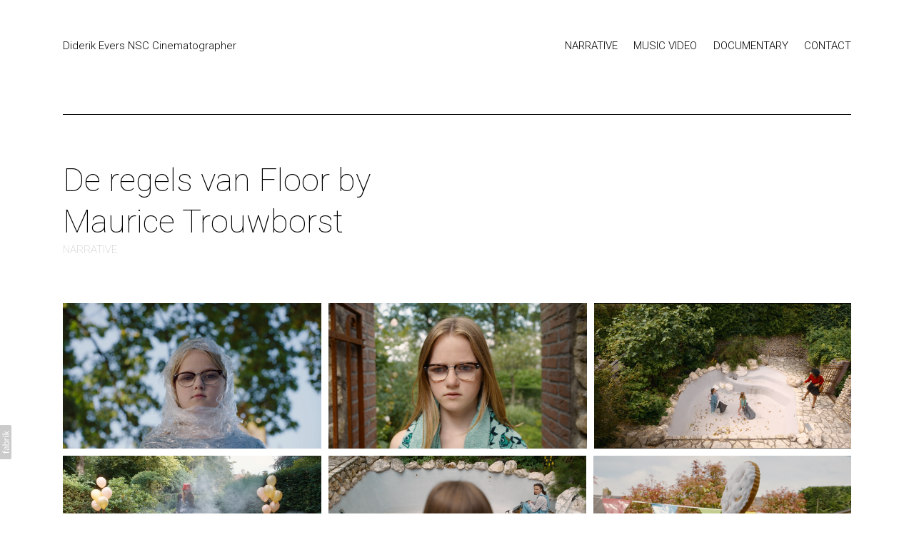

--- FILE ---
content_type: text/html; charset=utf-8
request_url: https://diderikevers.onfabrik.com/portfolio/regels-van-floor
body_size: 12259
content:



<!DOCTYPE html>
<html class="no-js custom-fonts" lang="en-GB">
    <head prefix="og: http://ogp.me/ns#">
        <link rel="preconnect" href="https://diderikevers.onfabrik.com">
        <link rel="preconnect" href="//static.fabrik.io" />
        <link rel="preconnect" href="//blob.fabrik.io" />
        <meta charset="UTF-8">
        <link rel="canonical" href="https://diderikevers.onfabrik.com/portfolio/regels-van-floor" />
        <title>De regels van Floor by Maurice Trouwborst - Diderik Evers NSC  Cinematographer</title>
        <meta name="description" />
        <meta name="keywords" content="Cinematographer based in Amsterdam, EMMY, nlfilm, maurice trouwborst, jamille van wijngaarden, regels van Floor, camera, cinematography" />
        <meta name="url" content="https://diderikevers.onfabrik.com/portfolio/regels-van-floor" />
        <meta property="og:url" content="https://diderikevers.onfabrik.com/portfolio/regels-van-floor" />
        <meta property="og:title" content="De regels van Floor by Maurice Trouwborst" />
        <meta property="og:description" />
        <meta property="og:site_name" content="Diderik Evers NSC  Cinematographer" />
        <meta property="og:type" content="video.movie" />        
        <meta content="https://static.fabrik.io/t1r/47a3b45b7672d9c3.jpg?lossless=1&amp;w=1280&amp;h=1280&amp;fit=max&amp;s=2271c8e692005a1d54b67ee79f37dc0d" name="twitter:image" /><meta content="https://static.fabrik.io/t1r/47a3b45b7672d9c3.jpg?lossless=1&amp;w=1280&amp;h=1280&amp;fit=max&amp;s=2271c8e692005a1d54b67ee79f37dc0d" property="og:image" /><meta content="image/jpeg" property="og:image:type" /><meta content="https://static.fabrik.io/t1r/f0a5c0eb8476d6e4.png?lossless=1&amp;w=1280&amp;h=1280&amp;fit=max&amp;s=635dde1aaded58bdfe6788350d60401e" property="og:image" /><meta content="image/png" property="og:image:type" /><meta content="https://static.fabrik.io/t1r/292bdc3dc49c689e.png?lossless=1&amp;w=1280&amp;h=1280&amp;fit=max&amp;s=b7126a35fd07e1ab5249313c25814dff" property="og:image" /><meta content="image/png" property="og:image:type" /><meta content="https://static.fabrik.io/t1r/fc8f0bcf2eac70db.png?lossless=1&amp;w=1280&amp;h=1280&amp;fit=max&amp;s=f00c8d48bf13d37c6366d9474abd900b" property="og:image" /><meta content="image/png" property="og:image:type" />        
        <meta content="https://player.vimeo.com/video/262524419?autoplay=1" property="og:video" /><meta content="text/html" property="og:video:type" />
        <meta name="twitter:card" content="summary_large_image" />

            <link rel="icon" href="https://blob.fabrik.io/static/2c96dd/favicon.svg" type="image/svg+xml">
            <link rel="icon" href="https://blob.fabrik.io/static/2c96dd/favicon-32x32.png" sizes="32x32">
            <link rel="icon" href="https://blob.fabrik.io/static/2c96dd/favicon-96x96.png" sizes="96x96">
            <link rel="icon" href="https://blob.fabrik.io/static/2c96dd/favicon-128x128.png" sizes="128x128">
            <link rel="icon" href="https://blob.fabrik.io/static/2c96dd/android-icon-192x192.png" sizes="192x192">
            <link rel="icon" href="https://blob.fabrik.io/static/2c96dd/favicon-228x228.png" sizes="228x228">
            <link rel="shortcut icon" href="https://blob.fabrik.io/static/2c96dd/favicon-196x196.png" sizes="196x196">
            <meta name="msapplication-TileColor" content="#FFFFFF">
            <meta name="msapplication-TileImage" content="https://blob.fabrik.io/static/2c96dd/ms-icon-144x144.png">
            <meta name="msapplication-config" content="https://blob.fabrik.io/static/2c96dd/ieconfig.xml" /> 

            <link rel="apple-touch-icon" href="https://blob.fabrik.io/static/2c96dd/apple-icon-120x120.png" sizes="120x120">
            <link rel="apple-touch-icon" href="https://blob.fabrik.io/static/2c96dd/apple-icon-152x152.png" sizes="152x152">
            <link rel="apple-touch-icon" href="https://blob.fabrik.io/static/2c96dd/apple-icon-180x180.png" sizes="180x180"> 


        <link href="https://blob.fabrik.io/static/2c96dd/core/fabrik.min.css" rel="stylesheet">


        
        
            <script defer src="https://cloud.umami.is/script.js" data-website-id="059b79ea-6263-4a20-947a-862fbfc8d8ad"></script>
        

        
    <meta name="viewport" content="width=device-width, initial-scale=1.0">
    <style>
    :root {
        --site-title-display: inline-block;
        --site-subtitle-display: inline-block; 
        --site-logo-display: block;
        --site-title-subtitle-display: inline-block;
        --footer-title-display: block;
        --footer-description-display: block;
        --thumbnail-subtitle-display: block;
    }
    </style>
    <link href="https://blob.fabrik.io/t1r/airdura-vars-1ae882be6c852f0b.css" rel="stylesheet" /><link href="https://blob.fabrik.io/static/2c96dd/airdura/theme.css" rel="stylesheet" />

    <style>       

    </style>

    

    </head>

    <body class="fab-projects-details fab-portfolio-details fab-projects-details-regels-van-floor fab-portfolio-details-regels-van-floor tpl-projectdetails-justified social-icon-family-normal">

        


<div class="site-wrapper">
    <header class="main-header">
        <div class="capped">
            <div class="main-header-titles-wrap">
                <div class="main-header-titles">
                    <div class="logo-wrap">
                        

<a href="/" class="brand brand-text">

    <span class="brand-title">Diderik Evers NSC  Cinematographer</span>


</a>
                    </div>
                    <div class="mobile-nav-link-wrap">
                        <button class="mobile-nav-link">
                            <i class="icon icon-menu-nocircle"></i>
                        </button>
                    </div>
                </div>
                <nav>
                    
    <ul class="menu">

          <li class="">

                <a href="/narrative" target="_self">NARRATIVE</a>

          </li>
          <li class="">

                <a href="/commercials-music-video" target="_self">MUSIC VIDEO</a>

          </li>
          <li class="">

                <a href="/documentary" target="_self">DOCUMENTARY</a>

          </li>
          <li class="">

                <a href="https://diderikevers.onfabrik.com/pages/contact" target="_self">CONTACT</a>

          </li>
    </ul>

                </nav>
            </div>
        </div>
    </header>

    <main role="main" class="main-body">
        




<div class="capped">

        <div class="page-header">
            <h1 class="text-super">De regels van Floor by Maurice Trouwborst</h1>
                <h2 class="text-subtitle">
                    <a href="/narrative">
                        NARRATIVE
                    </a>
                </h2>
        </div>

        <div style="margin: -10px -10px 54px -10px">
            <div class="js-justified">

                        <a href="https://vimeo.com/262524419" rel="lightbox-thumbs" class="thumbnail mfp-iframe" >
            <img src="https://static.fabrik.io/t1r/45c9108219d2e0af.jpg?lossless=1&amp;w=720&amp;fit=max&amp;s=f2c6cb405e0010908c8b01861b1ae18f" srcset="https://static.fabrik.io/t1r/45c9108219d2e0af.jpg?lossless=1&amp;w=480&amp;fit=max&amp;s=d186cae95e34b197973cdc83405c9ec4 480w,https://static.fabrik.io/t1r/45c9108219d2e0af.jpg?lossless=1&amp;w=720&amp;fit=max&amp;s=f2c6cb405e0010908c8b01861b1ae18f 720w,https://static.fabrik.io/t1r/45c9108219d2e0af.jpg?lossless=1&amp;w=960&amp;fit=max&amp;s=3909c2d8deffe0af71b22ec6a30c7345 960w,https://static.fabrik.io/t1r/45c9108219d2e0af.jpg?lossless=1&amp;w=1280&amp;fit=max&amp;s=f611e1a0a5f198ae22354bcde98f43af 1280w,https://static.fabrik.io/t1r/45c9108219d2e0af.jpg?lossless=1&amp;w=1680&amp;fit=max&amp;s=e82ef04f515d1b1a5ff274fc86cca8d8 1680w,https://static.fabrik.io/t1r/45c9108219d2e0af.jpg?lossless=1&amp;w=1920&amp;fit=max&amp;s=b76ba9b869bf4da6c249a9a41039d771 1920w,https://static.fabrik.io/t1r/45c9108219d2e0af.jpg?lossless=1&amp;w=2560&amp;fit=max&amp;s=3dcf7262f3226bb90c0dc43445afcc42 2560w,https://static.fabrik.io/t1r/45c9108219d2e0af.jpg?lossless=1&amp;w=3840&amp;fit=max&amp;s=4f0e515ca589efcdfe1c422ce4f154d4 3840w" loading="lazy"></img>
                        </a>
                        <a href="https://static.fabrik.io/t1r/f0a5c0eb8476d6e4.png?lossless=1&amp;w=3840&amp;h=5120&amp;fit=max&amp;s=46fce16ec9ebe2b9d05212f0e400cad1" rel="lightbox-thumbs" class="thumbnail mfp-image" >
            <img src="https://static.fabrik.io/t1r/f0a5c0eb8476d6e4.png?lossless=1&amp;w=720&amp;fit=max&amp;s=440dfab51a8ce66412934c153ee376db" srcset="https://static.fabrik.io/t1r/f0a5c0eb8476d6e4.png?lossless=1&amp;w=480&amp;fit=max&amp;s=6fde7a2b39e9c7ffa6e5239086f3ee65 480w,https://static.fabrik.io/t1r/f0a5c0eb8476d6e4.png?lossless=1&amp;w=720&amp;fit=max&amp;s=440dfab51a8ce66412934c153ee376db 720w,https://static.fabrik.io/t1r/f0a5c0eb8476d6e4.png?lossless=1&amp;w=960&amp;fit=max&amp;s=7dafb785913ab9dd308126ef4af5eaaa 960w,https://static.fabrik.io/t1r/f0a5c0eb8476d6e4.png?lossless=1&amp;w=1280&amp;fit=max&amp;s=2d33c8d9949e92e4f8377a0f76360d92 1280w,https://static.fabrik.io/t1r/f0a5c0eb8476d6e4.png?lossless=1&amp;w=1680&amp;fit=max&amp;s=a8211def62490d36503aa3fc17d13444 1680w,https://static.fabrik.io/t1r/f0a5c0eb8476d6e4.png?lossless=1&amp;w=1920&amp;fit=max&amp;s=659b6077c6820433c74d7f28168fdfdb 1920w,https://static.fabrik.io/t1r/f0a5c0eb8476d6e4.png?lossless=1&amp;w=2560&amp;fit=max&amp;s=53b1ad06bbec8ac1a3df0e381ba78545 2560w,https://static.fabrik.io/t1r/f0a5c0eb8476d6e4.png?lossless=1&amp;w=3840&amp;fit=max&amp;s=ecaddea097ffaea2eb53e0f64074464c 3840w" loading="lazy"></img>
                        </a>
                        <a href="https://static.fabrik.io/t1r/292bdc3dc49c689e.png?lossless=1&amp;w=3840&amp;h=5120&amp;fit=max&amp;s=f4c202d40502d2bd0aedf5421e2ae8c8" rel="lightbox-thumbs" class="thumbnail mfp-image" >
            <img src="https://static.fabrik.io/t1r/292bdc3dc49c689e.png?lossless=1&amp;w=720&amp;fit=max&amp;s=1c381861daee9afe5891099a7e13cede" srcset="https://static.fabrik.io/t1r/292bdc3dc49c689e.png?lossless=1&amp;w=480&amp;fit=max&amp;s=1074acb4249e070389f9ae65f41926e0 480w,https://static.fabrik.io/t1r/292bdc3dc49c689e.png?lossless=1&amp;w=720&amp;fit=max&amp;s=1c381861daee9afe5891099a7e13cede 720w,https://static.fabrik.io/t1r/292bdc3dc49c689e.png?lossless=1&amp;w=960&amp;fit=max&amp;s=d36416214c74c804d85e09d4abce4c4c 960w,https://static.fabrik.io/t1r/292bdc3dc49c689e.png?lossless=1&amp;w=1280&amp;fit=max&amp;s=65cb357295a7b2b8b713685c8c129f64 1280w,https://static.fabrik.io/t1r/292bdc3dc49c689e.png?lossless=1&amp;w=1680&amp;fit=max&amp;s=9e80fe84f79cd85c2e7a6716e85b9149 1680w,https://static.fabrik.io/t1r/292bdc3dc49c689e.png?lossless=1&amp;w=1920&amp;fit=max&amp;s=bc255bfe70fccdf6997d444446be49f0 1920w,https://static.fabrik.io/t1r/292bdc3dc49c689e.png?lossless=1&amp;w=2560&amp;fit=max&amp;s=8b8a270f4e51b8ad3204782e511296e2 2560w,https://static.fabrik.io/t1r/292bdc3dc49c689e.png?lossless=1&amp;w=3840&amp;fit=max&amp;s=fb8922a9e6b496c193d94096c5d51e20 3840w" loading="lazy"></img>
                        </a>
                        <a href="https://static.fabrik.io/t1r/fc8f0bcf2eac70db.png?lossless=1&amp;w=3840&amp;h=5120&amp;fit=max&amp;s=215a48d821b7a1aa55ea706379dee580" rel="lightbox-thumbs" class="thumbnail mfp-image" >
            <img src="https://static.fabrik.io/t1r/fc8f0bcf2eac70db.png?lossless=1&amp;w=720&amp;fit=max&amp;s=cf5a321f921993a26480cbcd106e78cb" srcset="https://static.fabrik.io/t1r/fc8f0bcf2eac70db.png?lossless=1&amp;w=480&amp;fit=max&amp;s=df5daa6d3730ced3bf3de6069f03fd32 480w,https://static.fabrik.io/t1r/fc8f0bcf2eac70db.png?lossless=1&amp;w=720&amp;fit=max&amp;s=cf5a321f921993a26480cbcd106e78cb 720w,https://static.fabrik.io/t1r/fc8f0bcf2eac70db.png?lossless=1&amp;w=960&amp;fit=max&amp;s=fd01d94ca4998c36802c460b91451037 960w,https://static.fabrik.io/t1r/fc8f0bcf2eac70db.png?lossless=1&amp;w=1280&amp;fit=max&amp;s=40104e78822c791f9a1ba23f02f9bf3f 1280w,https://static.fabrik.io/t1r/fc8f0bcf2eac70db.png?lossless=1&amp;w=1680&amp;fit=max&amp;s=527558149c481c745aee81504953b0a5 1680w,https://static.fabrik.io/t1r/fc8f0bcf2eac70db.png?lossless=1&amp;w=1920&amp;fit=max&amp;s=f2c8a9c6f3c18d89fb8707b9f5eaa73f 1920w,https://static.fabrik.io/t1r/fc8f0bcf2eac70db.png?lossless=1&amp;w=2560&amp;fit=max&amp;s=f9567fb36f6ab6512ffeb8ca436aee5c 2560w,https://static.fabrik.io/t1r/fc8f0bcf2eac70db.png?lossless=1&amp;w=3840&amp;fit=max&amp;s=42172bd1137ccc449fffe822fc33fc4b 3840w" loading="lazy" data-w="2878" data-h="1614" data-ar="1439:807"></img>
                        </a>
                        <a href="https://static.fabrik.io/t1r/63db9f5cd8fa9293.png?lossless=1&amp;w=3840&amp;h=5120&amp;fit=max&amp;s=02155589be2609285c6c76846c93ed9d" rel="lightbox-thumbs" class="thumbnail mfp-image" >
            <img src="https://static.fabrik.io/t1r/63db9f5cd8fa9293.png?lossless=1&amp;w=720&amp;fit=max&amp;s=eeefc708e5194274d9cf1f57d8229e95" srcset="https://static.fabrik.io/t1r/63db9f5cd8fa9293.png?lossless=1&amp;w=480&amp;fit=max&amp;s=f702151efe5179a8444423405d296083 480w,https://static.fabrik.io/t1r/63db9f5cd8fa9293.png?lossless=1&amp;w=720&amp;fit=max&amp;s=eeefc708e5194274d9cf1f57d8229e95 720w,https://static.fabrik.io/t1r/63db9f5cd8fa9293.png?lossless=1&amp;w=960&amp;fit=max&amp;s=b729866772592b8b296571bbb145bbec 960w,https://static.fabrik.io/t1r/63db9f5cd8fa9293.png?lossless=1&amp;w=1280&amp;fit=max&amp;s=d8adf29347dcab23df2f62adef942519 1280w,https://static.fabrik.io/t1r/63db9f5cd8fa9293.png?lossless=1&amp;w=1680&amp;fit=max&amp;s=85fe62e89165efd561a05e94c0ffb016 1680w,https://static.fabrik.io/t1r/63db9f5cd8fa9293.png?lossless=1&amp;w=1920&amp;fit=max&amp;s=45dbfe2142b3511e0754ba0fec479056 1920w,https://static.fabrik.io/t1r/63db9f5cd8fa9293.png?lossless=1&amp;w=2560&amp;fit=max&amp;s=df992ca7e7435b823e5979058c9c3c2d 2560w,https://static.fabrik.io/t1r/63db9f5cd8fa9293.png?lossless=1&amp;w=3840&amp;fit=max&amp;s=84c8f8d87a769acd7fdebb562a13c1e4 3840w" loading="lazy" data-w="2880" data-h="1620" data-ar="16:9"></img>
                        </a>
                        <a href="https://static.fabrik.io/t1r/f54aaf0ad0937c7d.png?lossless=1&amp;w=3840&amp;h=5120&amp;fit=max&amp;s=c870b56e13786608c6700b86df399649" rel="lightbox-thumbs" class="thumbnail mfp-image" >
            <img src="https://static.fabrik.io/t1r/f54aaf0ad0937c7d.png?lossless=1&amp;w=720&amp;fit=max&amp;s=a2d6b5a49281ffcb727d7367b413c709" srcset="https://static.fabrik.io/t1r/f54aaf0ad0937c7d.png?lossless=1&amp;w=480&amp;fit=max&amp;s=a70eb202005fa4480f33ec9c5dc6c80d 480w,https://static.fabrik.io/t1r/f54aaf0ad0937c7d.png?lossless=1&amp;w=720&amp;fit=max&amp;s=a2d6b5a49281ffcb727d7367b413c709 720w,https://static.fabrik.io/t1r/f54aaf0ad0937c7d.png?lossless=1&amp;w=960&amp;fit=max&amp;s=d53d2bccb6fca390af2bdbfd611f624a 960w,https://static.fabrik.io/t1r/f54aaf0ad0937c7d.png?lossless=1&amp;w=1280&amp;fit=max&amp;s=b0cf556d638a3caa91d24d2807fcbcb9 1280w,https://static.fabrik.io/t1r/f54aaf0ad0937c7d.png?lossless=1&amp;w=1680&amp;fit=max&amp;s=1fe53b7186c086c29e0db2cdaf941131 1680w,https://static.fabrik.io/t1r/f54aaf0ad0937c7d.png?lossless=1&amp;w=1920&amp;fit=max&amp;s=d48bcead213749b1153788f5e934459e 1920w,https://static.fabrik.io/t1r/f54aaf0ad0937c7d.png?lossless=1&amp;w=2560&amp;fit=max&amp;s=7e385e2153c898869eb5a9008701f324 2560w,https://static.fabrik.io/t1r/f54aaf0ad0937c7d.png?lossless=1&amp;w=3840&amp;fit=max&amp;s=df43c1b3a663229787c4aad64d9b9228 3840w" loading="lazy"></img>
                        </a>
                        <a href="https://static.fabrik.io/t1r/85f27a558bd82615.png?lossless=1&amp;w=3840&amp;h=5120&amp;fit=max&amp;s=2e78e1ff2f6f0ad536bdd498792f6e78" rel="lightbox-thumbs" class="thumbnail mfp-image" >
            <img src="https://static.fabrik.io/t1r/85f27a558bd82615.png?lossless=1&amp;w=720&amp;fit=max&amp;s=9631bdb2a04ab6188a26a62d67c9e05a" srcset="https://static.fabrik.io/t1r/85f27a558bd82615.png?lossless=1&amp;w=480&amp;fit=max&amp;s=4e6bc6f128ca5aa23aef43b9c101184e 480w,https://static.fabrik.io/t1r/85f27a558bd82615.png?lossless=1&amp;w=720&amp;fit=max&amp;s=9631bdb2a04ab6188a26a62d67c9e05a 720w,https://static.fabrik.io/t1r/85f27a558bd82615.png?lossless=1&amp;w=960&amp;fit=max&amp;s=6181ec1c30be6321e560befd624fe7c6 960w,https://static.fabrik.io/t1r/85f27a558bd82615.png?lossless=1&amp;w=1280&amp;fit=max&amp;s=5664ad0357709c434ec61f2a0c12d5c2 1280w,https://static.fabrik.io/t1r/85f27a558bd82615.png?lossless=1&amp;w=1680&amp;fit=max&amp;s=3db6d2cc4ab764bd2a50e86e5779d347 1680w,https://static.fabrik.io/t1r/85f27a558bd82615.png?lossless=1&amp;w=1920&amp;fit=max&amp;s=616ca304a66a6d4fe2ce7c86e0f49f92 1920w,https://static.fabrik.io/t1r/85f27a558bd82615.png?lossless=1&amp;w=2560&amp;fit=max&amp;s=56bc8bb692bb2d041376af4231ebcbbf 2560w,https://static.fabrik.io/t1r/85f27a558bd82615.png?lossless=1&amp;w=3840&amp;fit=max&amp;s=9cc4e5622ff5a326f73ecbdb16321155 3840w" loading="lazy"></img>
                        </a>
                        <a href="https://static.fabrik.io/t1r/22d4ffcdc73d11b8.png?lossless=1&amp;w=3840&amp;h=5120&amp;fit=max&amp;s=8ae4f51b47b14af41e4d85654a34b7b1" rel="lightbox-thumbs" class="thumbnail mfp-image" >
            <img src="https://static.fabrik.io/t1r/22d4ffcdc73d11b8.png?lossless=1&amp;w=720&amp;fit=max&amp;s=14ea5642f7dce1be721536d858111919" srcset="https://static.fabrik.io/t1r/22d4ffcdc73d11b8.png?lossless=1&amp;w=480&amp;fit=max&amp;s=0253cce98c08dcccf4cabefce5f024fa 480w,https://static.fabrik.io/t1r/22d4ffcdc73d11b8.png?lossless=1&amp;w=720&amp;fit=max&amp;s=14ea5642f7dce1be721536d858111919 720w,https://static.fabrik.io/t1r/22d4ffcdc73d11b8.png?lossless=1&amp;w=960&amp;fit=max&amp;s=8853315d655b06d8e4c8031600547d5f 960w,https://static.fabrik.io/t1r/22d4ffcdc73d11b8.png?lossless=1&amp;w=1280&amp;fit=max&amp;s=1d461de96ea0971c112a1e673022bd2e 1280w,https://static.fabrik.io/t1r/22d4ffcdc73d11b8.png?lossless=1&amp;w=1680&amp;fit=max&amp;s=78a8227a8ebe0ffe7cac1b4dc2142d49 1680w,https://static.fabrik.io/t1r/22d4ffcdc73d11b8.png?lossless=1&amp;w=1920&amp;fit=max&amp;s=205bec1f28165d69b7ce03199a323530 1920w,https://static.fabrik.io/t1r/22d4ffcdc73d11b8.png?lossless=1&amp;w=2560&amp;fit=max&amp;s=f7dbdd8dc0f1d248b215df32036dd3b4 2560w,https://static.fabrik.io/t1r/22d4ffcdc73d11b8.png?lossless=1&amp;w=3840&amp;fit=max&amp;s=eaae7bd6debbc60698260bdc5779dfd0 3840w" loading="lazy"></img>
                        </a>
                        <a href="https://static.fabrik.io/t1r/75fea5e917f19be.png?lossless=1&amp;w=3840&amp;h=5120&amp;fit=max&amp;s=956e3c10c6e6fe6e29eb6fcf4d4e434b" rel="lightbox-thumbs" class="thumbnail mfp-image" >
            <img src="https://static.fabrik.io/t1r/75fea5e917f19be.png?lossless=1&amp;w=720&amp;fit=max&amp;s=904c58bfffb945e440612f3930c17a5e" srcset="https://static.fabrik.io/t1r/75fea5e917f19be.png?lossless=1&amp;w=480&amp;fit=max&amp;s=1c9629cc481d3d83697878aa5de54924 480w,https://static.fabrik.io/t1r/75fea5e917f19be.png?lossless=1&amp;w=720&amp;fit=max&amp;s=904c58bfffb945e440612f3930c17a5e 720w,https://static.fabrik.io/t1r/75fea5e917f19be.png?lossless=1&amp;w=960&amp;fit=max&amp;s=d97936d1d36af37a7b7af296023ba050 960w,https://static.fabrik.io/t1r/75fea5e917f19be.png?lossless=1&amp;w=1280&amp;fit=max&amp;s=533b201e10e94f892ec5e817ac8a48c5 1280w,https://static.fabrik.io/t1r/75fea5e917f19be.png?lossless=1&amp;w=1680&amp;fit=max&amp;s=51718a29a701fc7658f774371eb71f54 1680w,https://static.fabrik.io/t1r/75fea5e917f19be.png?lossless=1&amp;w=1920&amp;fit=max&amp;s=11842f428aa1ed1c7f58fd3ed3fcbc64 1920w,https://static.fabrik.io/t1r/75fea5e917f19be.png?lossless=1&amp;w=2560&amp;fit=max&amp;s=866a6dbaeca8f3052df8f0c404d07f30 2560w,https://static.fabrik.io/t1r/75fea5e917f19be.png?lossless=1&amp;w=3840&amp;fit=max&amp;s=40329dea24f70028d3954dfc49dff714 3840w" loading="lazy"></img>
                        </a>
                        <a href="https://static.fabrik.io/t1r/f9fa6bc19cfae5d6.png?lossless=1&amp;w=3840&amp;h=5120&amp;fit=max&amp;s=5132978573471733a5ad2193c9f2b957" rel="lightbox-thumbs" class="thumbnail mfp-image" >
            <img src="https://static.fabrik.io/t1r/f9fa6bc19cfae5d6.png?lossless=1&amp;w=720&amp;fit=max&amp;s=f06700e9fc5a8685c6fc2c0632a9c634" srcset="https://static.fabrik.io/t1r/f9fa6bc19cfae5d6.png?lossless=1&amp;w=480&amp;fit=max&amp;s=1dcdf1de739ec920b66e5092ab35c496 480w,https://static.fabrik.io/t1r/f9fa6bc19cfae5d6.png?lossless=1&amp;w=720&amp;fit=max&amp;s=f06700e9fc5a8685c6fc2c0632a9c634 720w,https://static.fabrik.io/t1r/f9fa6bc19cfae5d6.png?lossless=1&amp;w=960&amp;fit=max&amp;s=51f78d97bcc6bc122308137225c0f5a4 960w,https://static.fabrik.io/t1r/f9fa6bc19cfae5d6.png?lossless=1&amp;w=1280&amp;fit=max&amp;s=915c57c4e26fc90f499c4608938e0d27 1280w,https://static.fabrik.io/t1r/f9fa6bc19cfae5d6.png?lossless=1&amp;w=1680&amp;fit=max&amp;s=454d200e3c5a030756addd95de41f033 1680w,https://static.fabrik.io/t1r/f9fa6bc19cfae5d6.png?lossless=1&amp;w=1920&amp;fit=max&amp;s=4c822c13a1cdc059bc83505a3d5370cf 1920w,https://static.fabrik.io/t1r/f9fa6bc19cfae5d6.png?lossless=1&amp;w=2560&amp;fit=max&amp;s=8de8ad6b163ff06a8e09c2ac33680700 2560w,https://static.fabrik.io/t1r/f9fa6bc19cfae5d6.png?lossless=1&amp;w=3840&amp;fit=max&amp;s=7e3fb07ebfc316b637d3737b4e86ee3b 3840w" loading="lazy" data-w="2880" data-h="1626" data-ar="480:271"></img>
                        </a>
                        <a href="https://static.fabrik.io/t1r/594ff4d2feca727e.png?lossless=1&amp;w=3840&amp;h=5120&amp;fit=max&amp;s=8e544119454f8bbf8dce078b162fec34" rel="lightbox-thumbs" class="thumbnail mfp-image" >
            <img src="https://static.fabrik.io/t1r/594ff4d2feca727e.png?lossless=1&amp;w=720&amp;fit=max&amp;s=7e868bd111c32fe5f3b0d2d73f8c6004" srcset="https://static.fabrik.io/t1r/594ff4d2feca727e.png?lossless=1&amp;w=480&amp;fit=max&amp;s=03ee5e98920b88f8e5f33ba7dd36ba02 480w,https://static.fabrik.io/t1r/594ff4d2feca727e.png?lossless=1&amp;w=720&amp;fit=max&amp;s=7e868bd111c32fe5f3b0d2d73f8c6004 720w,https://static.fabrik.io/t1r/594ff4d2feca727e.png?lossless=1&amp;w=960&amp;fit=max&amp;s=f80af55bb4f9750e192ba54d2baa706d 960w,https://static.fabrik.io/t1r/594ff4d2feca727e.png?lossless=1&amp;w=1280&amp;fit=max&amp;s=40f3ae4f294c9b3f02b5f12f0a4568c2 1280w,https://static.fabrik.io/t1r/594ff4d2feca727e.png?lossless=1&amp;w=1680&amp;fit=max&amp;s=27de621e2b93ca4f2d578a5caadb43d6 1680w,https://static.fabrik.io/t1r/594ff4d2feca727e.png?lossless=1&amp;w=1920&amp;fit=max&amp;s=ca4a8ac23009e2cd476b293127a5fc0d 1920w,https://static.fabrik.io/t1r/594ff4d2feca727e.png?lossless=1&amp;w=2560&amp;fit=max&amp;s=25ad2e4f9ef3b16af5d1de63d1996cf6 2560w,https://static.fabrik.io/t1r/594ff4d2feca727e.png?lossless=1&amp;w=3840&amp;fit=max&amp;s=c7fbcd181a88f24a560feb5c30ba52c2 3840w" loading="lazy" data-w="2880" data-h="1630" data-ar="288:163"></img>
                        </a>
                        <a href="https://static.fabrik.io/t1r/71d0ebab5192f602.png?lossless=1&amp;w=3840&amp;h=5120&amp;fit=max&amp;s=00ccad97868dc7d2efa508d328577999" rel="lightbox-thumbs" class="thumbnail mfp-image" >
            <img src="https://static.fabrik.io/t1r/71d0ebab5192f602.png?lossless=1&amp;w=720&amp;fit=max&amp;s=06356705f48a0c5b24c443c4b62de6da" srcset="https://static.fabrik.io/t1r/71d0ebab5192f602.png?lossless=1&amp;w=480&amp;fit=max&amp;s=0ec949919c7ddd476512826dfb588bec 480w,https://static.fabrik.io/t1r/71d0ebab5192f602.png?lossless=1&amp;w=720&amp;fit=max&amp;s=06356705f48a0c5b24c443c4b62de6da 720w,https://static.fabrik.io/t1r/71d0ebab5192f602.png?lossless=1&amp;w=960&amp;fit=max&amp;s=a9edbdf8de4312c76fb364a80ec0bcd2 960w,https://static.fabrik.io/t1r/71d0ebab5192f602.png?lossless=1&amp;w=1280&amp;fit=max&amp;s=5aed140a8b568b356bfb4cfd5e0fe605 1280w,https://static.fabrik.io/t1r/71d0ebab5192f602.png?lossless=1&amp;w=1680&amp;fit=max&amp;s=a781a615b85c5fd6c6cf42a214c98fbe 1680w,https://static.fabrik.io/t1r/71d0ebab5192f602.png?lossless=1&amp;w=1920&amp;fit=max&amp;s=fca18c33478947c12f9c9bd5ec0e56ba 1920w,https://static.fabrik.io/t1r/71d0ebab5192f602.png?lossless=1&amp;w=2560&amp;fit=max&amp;s=404509c22d64ff1dda7ee4f22dba68ef 2560w,https://static.fabrik.io/t1r/71d0ebab5192f602.png?lossless=1&amp;w=3840&amp;fit=max&amp;s=2ee29c1b34f1914765a892ae1ca59917 3840w" loading="lazy" data-w="2880" data-h="1620" data-ar="16:9"></img>
                        </a>
                        <a href="https://static.fabrik.io/t1r/f6cf51839a6339aa.png?lossless=1&amp;w=3840&amp;h=5120&amp;fit=max&amp;s=a51344d06bba173755c8ad6503902e0c" rel="lightbox-thumbs" class="thumbnail mfp-image" >
            <img src="https://static.fabrik.io/t1r/f6cf51839a6339aa.png?lossless=1&amp;w=720&amp;fit=max&amp;s=2a9f6aa851931e6b9a5529c058ee02a5" srcset="https://static.fabrik.io/t1r/f6cf51839a6339aa.png?lossless=1&amp;w=480&amp;fit=max&amp;s=fdef883ddabcf51b28237827ae2137f7 480w,https://static.fabrik.io/t1r/f6cf51839a6339aa.png?lossless=1&amp;w=720&amp;fit=max&amp;s=2a9f6aa851931e6b9a5529c058ee02a5 720w,https://static.fabrik.io/t1r/f6cf51839a6339aa.png?lossless=1&amp;w=960&amp;fit=max&amp;s=dba25736db933d5ba5e1816455096244 960w,https://static.fabrik.io/t1r/f6cf51839a6339aa.png?lossless=1&amp;w=1280&amp;fit=max&amp;s=8bcc019c8cc010d7e35415c227e4a08a 1280w,https://static.fabrik.io/t1r/f6cf51839a6339aa.png?lossless=1&amp;w=1680&amp;fit=max&amp;s=3cf0a5d39c1192d8b81dee20d60bb47d 1680w,https://static.fabrik.io/t1r/f6cf51839a6339aa.png?lossless=1&amp;w=1920&amp;fit=max&amp;s=b50415a484947b9d35233c17c2a312cc 1920w,https://static.fabrik.io/t1r/f6cf51839a6339aa.png?lossless=1&amp;w=2560&amp;fit=max&amp;s=469256b688fb394ceed549c7519c2501 2560w,https://static.fabrik.io/t1r/f6cf51839a6339aa.png?lossless=1&amp;w=3840&amp;fit=max&amp;s=1ebf1dbf0cfaf477e2c6a5137b52f94e 3840w" loading="lazy"></img>
                        </a>
                        <a href="https://static.fabrik.io/t1r/86b747a62d164a8b.png?lossless=1&amp;w=3840&amp;h=5120&amp;fit=max&amp;s=be585c3ef317acc9b2af1c185c71f92b" rel="lightbox-thumbs" class="thumbnail mfp-image" >
            <img src="https://static.fabrik.io/t1r/86b747a62d164a8b.png?lossless=1&amp;w=720&amp;fit=max&amp;s=ce2edadd1e0a257368b89e554e8d7a5f" srcset="https://static.fabrik.io/t1r/86b747a62d164a8b.png?lossless=1&amp;w=480&amp;fit=max&amp;s=ecdfed458a6b8a57015609f3d0d0ace4 480w,https://static.fabrik.io/t1r/86b747a62d164a8b.png?lossless=1&amp;w=720&amp;fit=max&amp;s=ce2edadd1e0a257368b89e554e8d7a5f 720w,https://static.fabrik.io/t1r/86b747a62d164a8b.png?lossless=1&amp;w=960&amp;fit=max&amp;s=bab79b45838927040deb69a6ea8f1c03 960w,https://static.fabrik.io/t1r/86b747a62d164a8b.png?lossless=1&amp;w=1280&amp;fit=max&amp;s=6ae185f2af3cc6f2b5fc009511b5b01e 1280w,https://static.fabrik.io/t1r/86b747a62d164a8b.png?lossless=1&amp;w=1680&amp;fit=max&amp;s=2bd084d13f2879c1aca870107f3b0fc6 1680w,https://static.fabrik.io/t1r/86b747a62d164a8b.png?lossless=1&amp;w=1920&amp;fit=max&amp;s=55a5aa04ab89b86cf45bcaf54ad37d2b 1920w,https://static.fabrik.io/t1r/86b747a62d164a8b.png?lossless=1&amp;w=2560&amp;fit=max&amp;s=e14a10fd404493e223606719f1bc88d1 2560w,https://static.fabrik.io/t1r/86b747a62d164a8b.png?lossless=1&amp;w=3840&amp;fit=max&amp;s=5c311e4dfdf13027588e6f9c7bf30ad9 3840w" loading="lazy" data-w="2878" data-h="1618" data-ar="1439:809"></img>
                        </a>

            </div>
        </div>

    

<div class="project-info">
    <div class="project-title">
        <h1 class="text-super">De regels van Floor by Maurice Trouwborst</h1>
    </div>
        <div class="project-content">
            <p>International EMMY WINNER '19<br><br>Cinekid National Audience Award '19<br></p>
<p>Cinekid Lion Juryprice Best Fictionshow '18<br><br>prod NL Film <br>dir Maurice Trouwborst, Jamille van Wijngaarden, Albert-Jan van Rees<br>writers Marjon Hoffman, Maurice Trouwborst, Luuk van Bemmelen, Lotte Tabbers en Anne Barnhoorn ea</p>
<p></p>
<p></p>
<p></p>
        </div>
        <div class="tags-wrap text-default">
            <p>Tags:</p>
            <span class="text-tertiary tags">
                    <a href="/portfolio/tagged/emmy">EMMY</a>
                    <a href="/portfolio/tagged/nlfilm">nlfilm</a>
                    <a href="/portfolio/tagged/maurice-trouwborst">maurice trouwborst</a>
                    <a href="/portfolio/tagged/jamille-van-wijngaarden">jamille van wijngaarden</a>
                    <a href="/portfolio/tagged/regels-van-floor">regels van Floor</a>
                    <a href="/portfolio/tagged/camera">camera</a>
                    <a href="/portfolio/tagged/cinematography">cinematography</a>
            </span>
        </div>
</div>

    <div class="pager-back-to">
        <button class="center icon icon-up"></button>

            <a href="/narrative" class="prev">
                <i class="icon icon-left-nocircle"></i>
            </a>

    </div>
</div>



    </main>
</div>


<footer class="main-footer">

    <div class="main-footer-upper capped">

    <div class="titles-row">
        <div class="titles-col">
            <h3 class="text-default">
                <a href="/">
                    Diderik Evers NSC  Cinematographer
                </a>
            </h3>

        </div>
    </div>

    <ul class="site-links"><li><a href="https://www.instagram.com/diderik.evers/" target="_blank" title="Instagram"><span>Instagram</span><svg class="social-icon icon-instagram" viewBox="0 0 32 32"><path class="classic" d="M16 9.032C13.73 9.032 13.462 9.04 12.566 9.081 11.738 9.119 11.288 9.258 10.988 9.374 10.592 9.528 10.308 9.713 10.011 10.01 9.713 10.307 9.529 10.59 9.375 10.987 9.258 11.286 9.12 11.736 9.082 12.565 9.041 13.462 9.032 13.73 9.032 16S9.04 18.538 9.081 19.436C9.119 20.264 9.258 20.714 9.374 21.014A2.638 2.638 0 0010.01 21.991 2.618 2.618 0 0010.987 22.627C11.286 22.744 11.736 22.882 12.565 22.92 13.461 22.961 13.73 22.97 16 22.97S18.539 22.961 19.435 22.92C20.263 22.882 20.713 22.743 21.013 22.627A2.638 2.638 0 0021.99 21.991C22.288 21.694 22.472 21.411 22.626 21.014 22.743 20.715 22.881 20.265 22.919 19.436 22.96 18.539 22.969 18.271 22.969 16.001S22.96 13.462 22.919 12.566C22.881 11.738 22.742 11.288 22.626 10.988 22.472 10.592 22.287 10.308 21.99 10.011 21.693 9.713 21.41 9.529 21.013 9.375 20.714 9.258 20.264 9.12 19.435 9.082 18.538 9.041 18.27 9.032 16 9.032M16 7.5C18.308 7.5 18.598 7.51 19.505 7.551 20.409 7.592 21.027 7.736 21.568 7.946A4.161 4.161 0 0123.074 8.926 4.175 4.175 0 0124.054 10.432C24.264 10.972 24.408 11.59 24.449 12.495 24.49 13.402 24.5 13.692 24.5 16S24.49 18.598 24.449 19.505C24.408 20.409 24.264 21.027 24.054 21.568 23.837 22.127 23.547 22.601 23.074 23.074A4.175 4.175 0 0121.568 24.054C21.028 24.264 20.41 24.408 19.505 24.449 18.598 24.49 18.308 24.5 16 24.5S13.402 24.49 12.495 24.449C11.591 24.408 10.973 24.264 10.432 24.054 9.873 23.837 9.399 23.547 8.926 23.074 8.454 22.601 8.163 22.127 7.946 21.568 7.736 21.028 7.592 20.41 7.551 19.505 7.51 18.598 7.5 18.308 7.5 16S7.51 13.402 7.551 12.495C7.592 11.591 7.736 10.973 7.946 10.432A4.161 4.161 0 018.926 8.926 4.175 4.175 0 0110.432 7.946C10.972 7.736 11.59 7.592 12.495 7.551 13.402 7.51 13.692 7.5 16 7.5ZM16 11.635A4.365 4.365 0 0116 20.365 4.365 4.365 0 1116 11.635ZM16 18.833A2.833 2.833 0 0016 13.167 2.833 2.833 0 1016 18.833ZM20.537 10.443A1.02 1.02 0 0120.537 12.483 1.02 1.02 0 1120.537 10.443Z"></path><path class="knockout" d="M16 9.032C13.73 9.032 13.462 9.04 12.566 9.081 11.738 9.119 11.288 9.258 10.988 9.374 10.592 9.528 10.308 9.713 10.011 10.01 9.713 10.307 9.529 10.59 9.375 10.987 9.258 11.286 9.12 11.736 9.082 12.565 9.041 13.462 9.032 13.73 9.032 16S9.04 18.538 9.081 19.436C9.119 20.264 9.258 20.714 9.374 21.014A2.638 2.638 0 0010.01 21.991 2.618 2.618 0 0010.987 22.627C11.286 22.744 11.736 22.882 12.565 22.92 13.461 22.961 13.73 22.97 16 22.97S18.539 22.961 19.435 22.92C20.263 22.882 20.713 22.743 21.013 22.627A2.638 2.638 0 0021.99 21.991C22.288 21.694 22.472 21.411 22.626 21.014 22.743 20.715 22.881 20.265 22.919 19.436 22.96 18.539 22.969 18.271 22.969 16.001S22.96 13.462 22.919 12.566C22.881 11.738 22.742 11.288 22.626 10.988 22.472 10.592 22.287 10.308 21.99 10.011 21.693 9.713 21.41 9.529 21.013 9.375 20.714 9.258 20.264 9.12 19.435 9.082 18.538 9.041 18.27 9.032 16 9.032M16 7.5C18.308 7.5 18.598 7.51 19.505 7.551 20.409 7.592 21.027 7.736 21.568 7.946A4.161 4.161 0 0123.074 8.926 4.175 4.175 0 0124.054 10.432C24.264 10.972 24.408 11.59 24.449 12.495 24.49 13.402 24.5 13.692 24.5 16S24.49 18.598 24.449 19.505C24.408 20.409 24.264 21.027 24.054 21.568 23.837 22.127 23.547 22.601 23.074 23.074A4.175 4.175 0 0121.568 24.054C21.028 24.264 20.41 24.408 19.505 24.449 18.598 24.49 18.308 24.5 16 24.5S13.402 24.49 12.495 24.449C11.591 24.408 10.973 24.264 10.432 24.054 9.873 23.837 9.399 23.547 8.926 23.074 8.454 22.601 8.163 22.127 7.946 21.568 7.736 21.028 7.592 20.41 7.551 19.505 7.51 18.598 7.5 18.308 7.5 16S7.51 13.402 7.551 12.495C7.592 11.591 7.736 10.973 7.946 10.432A4.161 4.161 0 018.926 8.926 4.175 4.175 0 0110.432 7.946C10.972 7.736 11.59 7.592 12.495 7.551 13.402 7.51 13.692 7.5 16 7.5ZM16 11.635A4.365 4.365 0 0116 20.365 4.365 4.365 0 1116 11.635ZM16 18.833A2.833 2.833 0 0016 13.167 2.833 2.833 0 1016 18.833ZM20.537 10.443A1.02 1.02 0 0120.537 12.483 1.02 1.02 0 1120.537 10.443ZM0 0V32H32V0H0Z"></path></svg></a></li><li><a href="tel:&#x2B;31628248036" title="Phone"><span>Phone</span><svg class="social-icon icon-phone" viewBox="0 0 32 32"><path class="classic" d="M23.685 20.324a.975.975 0 0 1 .074 1.362c-.538.751-1.872 2.311-2.568 2.311-2.73-.089-5.963-2.769-8.195-5.001S8.089 13.529 8 10.805c-.022-.683 1.549-2.036 2.31-2.582.193-.136.433-.217.692-.218h.045c.251 0 .476.112.625.292.187.259 1.996 3.004 2.195 3.318.067.142.106.307.106.481 0 .238-.072.461-.197.643a74.55 74.55 0 0 1-.809 1.442l-.065.112.075.109a20.033 20.033 0 0 0 2.15 2.451c.751.781 1.553 1.49 2.409 2.13l.157.111.112-.065c.389-.222 1.184-.676 1.448-.814a1.184 1.184 0 0 1 1.122-.086c.338.206 3.065 2.022 3.309 2.193v.003Z"></path><path class="knockout" d="M23.685 20.324a.975.975 0 0 1 .074 1.362c-.538.751-1.872 2.311-2.568 2.311-2.73-.089-5.963-2.769-8.195-5.001S8.089 13.529 8 10.805c-.022-.683 1.549-2.036 2.31-2.582.193-.136.433-.217.692-.218h.045c.251 0 .476.112.625.292.187.259 1.996 3.004 2.195 3.318.067.142.106.307.106.481 0 .238-.072.461-.197.643a74.55 74.55 0 0 1-.809 1.442l-.065.112.075.109a20.033 20.033 0 0 0 2.15 2.451c.751.781 1.553 1.49 2.409 2.13l.157.111.112-.065c.389-.222 1.184-.676 1.448-.814a1.184 1.184 0 0 1 1.122-.086c.338.206 3.065 2.022 3.309 2.193v.003ZM0 0V32H32V0H0Z"></path></svg></a></li><li><a href="mailto:diderikevers@gmail.com" title="Email"><span>Email</span><svg class="social-icon icon-email" viewBox="0 0 32 32"><path class="classic" d="M24.732 19.73V12.236L20.74 16.063 24.732 19.73ZM8.02 20.678H23.845L19.801 16.962 17.371 19.292C16.638 19.914 15.491 19.914 14.789 19.344L12.144 16.866 8.02 20.678ZM7.268 12.3V19.604L11.194 15.977 7.268 12.3ZM23.809 11.32H8.121L15.601 18.327C15.826 18.505 16.278 18.513 16.549 18.285L23.809 11.321ZM24.742 10C25.436 10 26 10.587 26 11.31V20.689C26 21.411 25.436 22 24.742 22H7.258C6.564 22 6 21.411 6 20.688V11.31C6 10.587 6.564 10 7.258 10H24.742Z"></path><path class="knockout" d="M24.732 19.73V12.236L20.74 16.063 24.732 19.73ZM8.02 20.678H23.845L19.801 16.962 17.371 19.292C16.638 19.914 15.491 19.914 14.789 19.344L12.144 16.866 8.02 20.678ZM7.268 12.3V19.604L11.194 15.977 7.268 12.3ZM23.809 11.32H8.121L15.601 18.327C15.826 18.505 16.278 18.513 16.549 18.285L23.809 11.321ZM24.742 10C25.436 10 26 10.587 26 11.31V20.689C26 21.411 25.436 22 24.742 22H7.258C6.564 22 6 21.411 6 20.688V11.31C6 10.587 6.564 10 7.258 10H24.742ZM0 0V32H32V0H0Z"></path></svg></a></li><li><a href="http://www.imdb.com/name/nm1087929/?ref_=fn_al_nm_1" target="_blank" title="IMDb"><span>IMDb</span><svg class="social-icon icon-imdb" viewBox="0 0 32 32"><path class="classic" d="M11.471 10.893H14.895V21.107H12.739V15.373L11.696 21.107H10.136L9.066 15.373V21.107H6.79V10.893H10.042L10.887 15.711 11.472 10.893ZM3 21.107V10.893H5.526V21.107H3ZM22.35 12.909V19.092C22.35 19.728 22.125 20.224 21.676 20.577 21.227 20.931 20.686 21.108 19.071 21.108H16.23V10.894H19.057C20.74 10.894 21.149 11.059 21.63 11.389 22.111 11.719 22.351 12.226 22.351 12.91ZM19.639 12.974C19.639 12.476 19.094 12.522 18.662 12.522V19.382C19.094 19.382 19.639 19.446 19.639 18.963V12.973ZM28.997 13.927V19.868C28.997 20.286 28.812 20.616 28.441 20.858 28.145 20.986 27.891 21.026 27.273 21.026S25.76 20.651 25.583 20.575C25.406 20.499 25.247 21.108 25.247 21.108H23.16V10.894H25.745V13.232C26.005 12.942 26.731 12.491 27.436 12.523 28.141 12.555 29.061 13.071 28.997 13.927ZM26.457 14.197C26.457 13.945 26.34 13.82 26.105 13.82 25.865 13.82 25.746 13.941 25.746 14.183L25.744 19.342C25.744 19.594 25.864 19.769 26.103 19.769 26.338 19.769 26.455 19.594 26.455 19.342L26.457 14.197Z"></path><path class="knockout" d="M11.471 10.893H14.895V21.107H12.739V15.373L11.696 21.107H10.136L9.066 15.373V21.107H6.79V10.893H10.042L10.887 15.711 11.472 10.893ZM3 21.107V10.893H5.526V21.107H3ZM22.35 12.909V19.092C22.35 19.728 22.125 20.224 21.676 20.577 21.227 20.931 20.686 21.108 19.071 21.108H16.23V10.894H19.057C20.74 10.894 21.149 11.059 21.63 11.389 22.111 11.719 22.351 12.226 22.351 12.91ZM19.639 12.974C19.639 12.476 19.094 12.522 18.662 12.522V19.382C19.094 19.382 19.639 19.446 19.639 18.963V12.973ZM28.997 13.927V19.868C28.997 20.286 28.812 20.616 28.441 20.858 28.145 20.986 27.891 21.026 27.273 21.026S25.76 20.651 25.583 20.575C25.406 20.499 25.247 21.108 25.247 21.108H23.16V10.894H25.745V13.232C26.005 12.942 26.731 12.491 27.436 12.523 28.141 12.555 29.061 13.071 28.997 13.927ZM26.457 14.197C26.457 13.945 26.34 13.82 26.105 13.82 25.865 13.82 25.746 13.941 25.746 14.183L25.744 19.342C25.744 19.594 25.864 19.769 26.103 19.769 26.338 19.769 26.455 19.594 26.455 19.342L26.457 14.197ZM0 0V32H32V0H0Z"></path></svg></a></li></ul>

</div>

</footer>

            
<a class="fabrik-tag " href="https://fabrik.io/?utm_source=diderikevers.onfabrik.com&amp;utm_campaign=fabrik-websites&amp;utm_medium=website&amp;utm_content=fabrik-tag" target="_blank" title="Created with Fabrik">
    <svg xmlns="http://www.w3.org/2000/svg" xmlns:xlink="http://www.w3.org/1999/xlink" version="1.1" x="0px" y="0px" viewBox="0 0 16 48" enable-background="new 0 0 16 48" xml:space="preserve">
        <path class="tag-bg" d="M16 1.994l0 44.012c-0.003 1.097 -0.901 1.994 -1.999 1.994l-14.001 0l0 -48l14.001 0c1.098 0 1.996 0.897 1.999 1.994Z" />
        <path fill="#FFFFFF" d="M6.326 9.496c-0.043 -0.063 -0.064 -0.148 -0.064 -0.254l0 -1.083c0 0 2.393 2.245 2.695 2.529c-0.229 0.181 -0.51 0.403 -0.553 0.437c-0.044 0.035 -0.23 0.116 -0.296 0.068l-1.617 -1.506c-0.068 -0.063 -0.123 -0.127 -0.165 -0.191ZM12.712 15.298l-6.45 0l0 1.133l6.45 0l0 -1.133ZM6.332 20.623c-0.047 0.047 -0.07 0.132 -0.07 0.255l0 0.649l6.45 0l0 -1.133l-4.107 0c-0.437 -0.178 -0.77 -0.4 -1 -0.665c-0.229 -0.265 -0.344 -0.595 -0.344 -0.99c0 -0.221 0.02 -0.393 0.06 -0.516c0.04 -0.123 0.06 -0.214 0.06 -0.274c0 -0.102 -0.053 -0.168 -0.159 -0.197l-0.847 -0.146c-0.072 0.123 -0.128 0.257 -0.169 0.401c-0.04 0.144 -0.06 0.306 -0.06 0.484c0 0.437 0.126 0.818 0.379 1.143c0.253 0.325 0.604 0.597 1.054 0.818l-1.006 0.076c-0.114 0.017 -0.194 0.049 -0.241 0.095ZM12.712 12.338l-9.379 0l0 1.14l9.378 0l0 -1.14l0.001 0ZM8.267 11.341l0.098 0.094l0.504 0.448c0.251 0.169 0.47 0.135 0.944 -0.241c0.001 -0.001 0.003 -0.002 0.004 -0.003c0.01 -0.007 2.672 -2.142 2.672 -2.142c0.076 -0.059 0.133 -0.122 0.169 -0.188c0.036 -0.066 0.054 -0.145 0.054 -0.239l0 -1.07c0 0 -4.066 3.216 -4.146 3.276c-0.08 0.06 -0.238 0.123 -0.299 0.065ZM7.211 36.014l-0.822 0l0 1.865l-0.592 0c-0.276 0 -0.507 -0.031 -0.694 -0.092c-0.187 -0.061 -0.337 -0.15 -0.452 -0.264c-0.115 -0.115 -0.197 -0.251 -0.248 -0.411c-0.051 -0.159 -0.076 -0.336 -0.076 -0.532l0 -0.197c0 -0.123 -0.008 -0.219 -0.026 -0.286c-0.017 -0.068 -0.068 -0.104 -0.153 -0.108l-0.567 -0.025c-0.085 0.246 -0.127 0.514 -0.127 0.802c0 0.34 0.051 0.645 0.153 0.917c0.102 0.272 0.251 0.504 0.449 0.697c0.197 0.193 0.439 0.342 0.726 0.446c0.286 0.104 0.614 0.156 0.984 0.156l0.624 0l0 1.018l0.465 0c0.085 0 0.15 -0.029 0.194 -0.086c0.044 -0.057 0.077 -0.13 0.099 -0.22l0.083 -0.713l5.482 0l0 -1.14l-5.502 0l0 -1.827ZM12.75 32.815c0.042 0.202 0.064 0.426 0.064 0.672c0 0.25 -0.035 0.485 -0.105 0.704c-0.07 0.219 -0.176 0.409 -0.316 0.57c-0.14 0.161 -0.318 0.29 -0.534 0.385c-0.215 0.095 -0.47 0.143 -0.763 0.143c-0.255 0 -0.502 -0.07 -0.738 -0.21c-0.236 -0.14 -0.446 -0.366 -0.629 -0.678c-0.183 -0.312 -0.333 -0.72 -0.451 -1.226c-0.117 -0.505 -0.176 -1.123 -0.176 -1.853l-0.506 0c-0.504 0 -0.885 0.107 -1.144 0.322c-0.258 0.214 -0.388 0.532 -0.388 0.952c0 0.276 0.035 0.508 0.105 0.697c0.07 0.189 0.149 0.352 0.236 0.49c0.087 0.138 0.166 0.257 0.236 0.357c0.07 0.1 0.105 0.198 0.105 0.296c0 0.076 -0.02 0.143 -0.06 0.201c-0.04 0.057 -0.09 0.103 -0.15 0.137l-0.363 0.204c-0.344 -0.357 -0.601 -0.741 -0.77 -1.152c-0.17 -0.412 -0.255 -0.868 -0.255 -1.369c0 -0.361 0.059 -0.681 0.178 -0.961c0.119 -0.28 0.284 -0.516 0.497 -0.707c0.212 -0.191 0.469 -0.335 0.77 -0.433c0.301 -0.098 0.633 -0.146 0.993 -0.146l4.126 0l0 0.503c0 0.11 -0.017 0.2 -0.051 0.267c-0.034 0.068 -0.106 0.113 -0.216 0.134l-0.598 0.127c0.153 0.17 0.29 0.335 0.411 0.497c0.121 0.161 0.223 0.331 0.306 0.509c0.083 0.178 0.144 0.367 0.186 0.568ZM12.018 33.149c0 -0.199 -0.02 -0.382 -0.06 -0.548c-0.04 -0.166 -0.098 -0.322 -0.172 -0.468c-0.074 -0.146 -0.164 -0.286 -0.271 -0.42c-0.106 -0.134 -0.227 -0.264 -0.363 -0.392l-1.331 0c0 0.522 0.033 0.966 0.099 1.331c0.066 0.365 0.153 0.662 0.259 0.891c0.107 0.229 0.233 0.396 0.378 0.5c0.145 0.104 0.307 0.156 0.487 0.156c0.171 0 0.318 -0.028 0.442 -0.083c0.124 -0.055 0.225 -0.129 0.304 -0.223c0.079 -0.093 0.137 -0.204 0.173 -0.331c0.037 -0.126 0.055 -0.264 0.055 -0.413ZM12.712 28.607l-9.379 0l0 -1.14l3.858 0c-0.31 -0.267 -0.559 -0.574 -0.748 -0.92c-0.188 -0.345 -0.283 -0.741 -0.283 -1.187c0 -0.374 0.07 -0.711 0.21 -1.012c0.14 -0.301 0.349 -0.558 0.627 -0.77c0.278 -0.212 0.622 -0.376 1.031 -0.49c0.41 -0.115 0.882 -0.172 1.417 -0.172c0.475 0 0.918 0.064 1.328 0.191c0.41 0.127 0.764 0.311 1.063 0.551c0.299 0.24 0.535 0.533 0.707 0.879c0.172 0.346 0.258 0.735 0.258 1.168c0 0.416 -0.081 0.769 -0.242 1.06c-0.161 0.291 -0.386 0.544 -0.675 0.761l0.586 0.057c0.161 0.034 0.242 0.132 0.242 0.293l0 0.731ZM11.75 26.79c0.115 -0.248 0.172 -0.525 0.172 -0.831c0 -0.603 -0.214 -1.065 -0.643 -1.388c-0.429 -0.323 -1.04 -0.484 -1.834 -0.484c-0.42 0 -0.781 0.037 -1.082 0.111c-0.301 0.074 -0.549 0.181 -0.742 0.322c-0.193 0.14 -0.334 0.312 -0.423 0.516c-0.089 0.204 -0.134 0.435 -0.134 0.694c0 0.369 0.085 0.693 0.255 0.971c0.17 0.278 0.41 0.534 0.719 0.767l3.12 0c0.28 -0.204 0.478 -0.43 0.592 -0.678ZM4.547 15.104c-0.095 -0.044 -0.198 -0.067 -0.308 -0.067c-0.11 0 -0.215 0.022 -0.314 0.067c-0.099 0.044 -0.186 0.104 -0.26 0.178c-0.074 0.074 -0.132 0.16 -0.175 0.257c-0.042 0.097 -0.063 0.201 -0.063 0.311c0 0.11 0.021 0.213 0.063 0.308c0.042 0.095 0.101 0.18 0.175 0.254c0.074 0.074 0.161 0.132 0.26 0.175c0.099 0.042 0.204 0.063 0.314 0.063c0.11 0 0.213 -0.021 0.308 -0.063c0.095 -0.042 0.18 -0.1 0.254 -0.175c0.074 -0.074 0.132 -0.159 0.175 -0.254c0.042 -0.095 0.063 -0.198 0.063 -0.308c0 -0.11 -0.021 -0.214 -0.063 -0.311c-0.042 -0.097 -0.1 -0.183 -0.175 -0.257c-0.074 -0.074 -0.159 -0.133 -0.254 -0.178Z" />
    </svg>
</a>


        
    <script src="//ajax.googleapis.com/ajax/libs/jquery/1.12.4/jquery.min.js"></script>
    <script>
        window.jQuery || document.write('<script src="https://blob.fabrik.io/static/2c96dd/core/jquery.min.js"><\/script>')
        $.noConflict();
    </script>
    <script src="https://blob.fabrik.io/static/2c96dd/core/fabrik.min.js"></script>
    <script src="https://blob.fabrik.io/static/2c96dd/airdura/airdura.min.js"></script>
    

        <script>
            fabrik.theme.layouts.justified.configure({
                margins: 10,
                rowHeight: 180,
                imgSelector: '> img, > a > img, > video, > a > video'
            });
        </script> 



    <script>var fontConfig = [
  {
    "provider": "google",
    "fonts": [
      "Roboto:100,300,regular,500,700,900"
    ],
    "fontLoaders": [
      "Roboto:wght@100;300"
    ]
  }
]; fabrik.loadWebFonts(fontConfig);</script><script>fabrik.init();</script><!-- Created with Fabrik - fabrik.io --><!-- de27630a3525 - 3.0.141+2c96dd5ecab6da9454bee0773d9b7d02c1cb5503 --></body>
</html> 

--- FILE ---
content_type: text/css
request_url: https://blob.fabrik.io/t1r/airdura-vars-1ae882be6c852f0b.css
body_size: 513
content:
:root{--background-color:#fff;--background-color-alt:#b9b9b9;--image-title-color:#fff;--focus-color:#000;--link-hover-color:#000;--header-bg:#fff;--header-opacity:1;--site-logo-show:true;--site-logo-max-width:240px;--site-title-show:true;--site-title-font-family:"Roboto","Helvetica Neue",Helvetica,Arial,Verdana,sans-serif;--site-title-font-weight:300;--site-title-font-multiplier:1.5;--site-title-line-height:1.5;--site-title-font-style:normal;--site-title-text-transform:none;--site-title-letter-space:0px;--site-title-color-on-solid:#000;--site-title-color-on-image:#fff;--site-subtitle-show:true;--site-subtitle-font-family:"Roboto","Helvetica Neue",Helvetica,Arial,Verdana,sans-serif;--site-subtitle-font-weight:100;--site-subtitle-font-multiplier:1.5;--site-subtitle-line-height:1.5;--site-subtitle-font-style:normal;--site-subtitle-text-transform:none;--site-subtitle-letter-space:0px;--site-subtitle-color-on-solid:#000;--site-subtitle-color-on-image:#fff;--site-menu-font-family:"Roboto","Helvetica Neue",Helvetica,Arial,Verdana,sans-serif;--site-menu-font-weight:300;--site-menu-font-multiplier:1.5;--site-menu-line-height:1.4;--site-menu-font-style:normal;--site-menu-text-transform:none;--site-menu-letter-space:0px;--site-menu-color-on-solid:#000;--site-menu-color-on-image:#fff;--site-sub-menu-color:#000;--site-sub-menu-bg-color:#fff;--page-titles-family:"Roboto","Helvetica Neue",Helvetica,Arial,Verdana,sans-serif;--page-titles-weight:100;--page-titles-multiplier:4.5;--page-titles-line-height:1.3;--page-titles-font-style:normal;--page-titles-text-transform:none;--page-titles-letter-space:0px;--page-titles-color:#000;--font-secondary-family:"Roboto","Helvetica Neue",Helvetica,Arial,Verdana,sans-serif;--font-secondary-weight:100;--font-secondary-mutiplier:3;--titles-line-height:1.4;--titles-font-style:normal;--titles-text-transform:none;--titles-letter-space:0px;--titles-color:#000;--sub-titles-family:"Roboto","Helvetica Neue",Helvetica,Arial,Verdana,sans-serif;--sub-titles-weight:100;--sub-titles-multiplier:1.5;--sub-titles-line-height:1.4;--sub-titles-font-style:normal;--sub-titles-transform:none;--sub-titles-letter-space:0px;--secondary-color:#b9b9b9;--font-primary-family:"Roboto","Helvetica Neue",Helvetica,Arial,Verdana,sans-serif;--font-primary-weight:300;--font-primary-mutiplier:1.5;--copy-line-height:1.4;--copy-font-style:normal;--copy-text-transform:none;--copy-letter-space:0px;--primary-color:#000;--tags-family:"Roboto","Helvetica Neue",Helvetica,Arial,Verdana,sans-serif;--tags-weight:300;--tags-multiplier:1.2;--tags-line-height:1.4;--tags-font-style:normal;--tags-text-transform:uppercase;--tags-letter-spacing:0px;--tags-color:#b9b9b9;--overlay-bg:#000;--overlay-opacity:.4;--overlay-text-color:#fff;--overlay-inset:0;--overlay-centered:false;--footer-bg:#000;--footer-color:#fff;--footer-title-show:true;--footer-description-show:true;--social-icon-family:normal;--profile-link-color:#000;--profile-link-hover-color:#000;--homepage_featuredspotlight-grid-gutter:24;--homepage_spotlight-grid-gutter:24;--homepage_coverthumbnails-message-font-multiplier:4.5;--homepage_coverthumbnails-message-font-color:#fff;--homepage_coverthumbnails-message-line-height:1.3;--homepage_covergrid-message-font-multiplier:4.5;--homepage_covergrid-message-font-color:#fff;--homepage_covergrid-message-line-height:1.3;--homepage_coverrows-message-font-multiplier:4.5;--homepage_coverrows-message-font-color:#fff;--homepage_coverrows-message-line-height:1.3;--homepage_coverspotlight-message-font-multiplier:4.5;--homepage_coverspotlight-message-font-color:#fff;--homepage_coverspotlight-message-line-height:1.3;--homepage_coverspotlight-grid-gutter:24;--herospotlight-grid-gutter:24;--spotlight-grid-gutter:24}